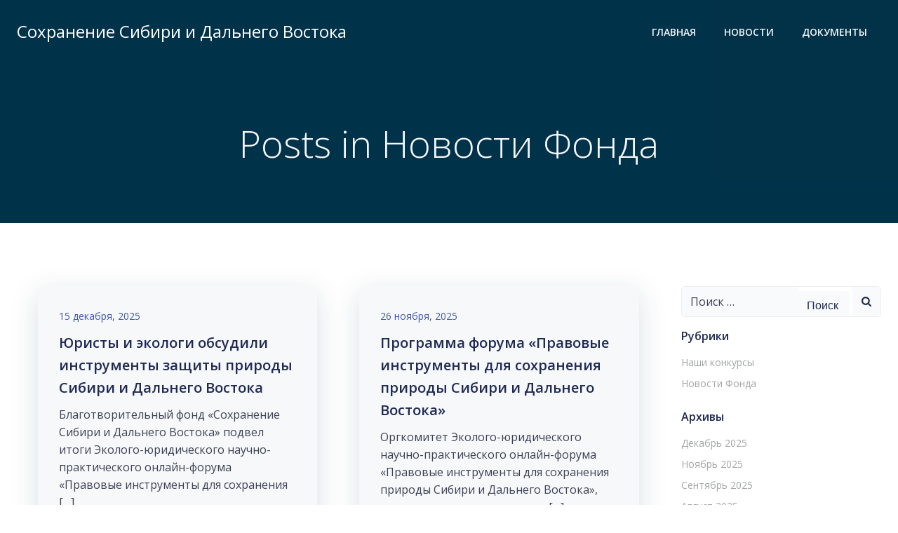

--- FILE ---
content_type: text/html; charset=utf-8
request_url: https://www.google.com/recaptcha/api2/anchor?ar=1&k=6LdqsnUaAAAAALHXtb5JzbzPffkTlYWMQANLnNOK&co=aHR0cHM6Ly9zYXZlc2FmZS5vcmc6NDQz&hl=en&v=PoyoqOPhxBO7pBk68S4YbpHZ&size=invisible&anchor-ms=20000&execute-ms=30000&cb=g9k6ckiph99h
body_size: 48868
content:
<!DOCTYPE HTML><html dir="ltr" lang="en"><head><meta http-equiv="Content-Type" content="text/html; charset=UTF-8">
<meta http-equiv="X-UA-Compatible" content="IE=edge">
<title>reCAPTCHA</title>
<style type="text/css">
/* cyrillic-ext */
@font-face {
  font-family: 'Roboto';
  font-style: normal;
  font-weight: 400;
  font-stretch: 100%;
  src: url(//fonts.gstatic.com/s/roboto/v48/KFO7CnqEu92Fr1ME7kSn66aGLdTylUAMa3GUBHMdazTgWw.woff2) format('woff2');
  unicode-range: U+0460-052F, U+1C80-1C8A, U+20B4, U+2DE0-2DFF, U+A640-A69F, U+FE2E-FE2F;
}
/* cyrillic */
@font-face {
  font-family: 'Roboto';
  font-style: normal;
  font-weight: 400;
  font-stretch: 100%;
  src: url(//fonts.gstatic.com/s/roboto/v48/KFO7CnqEu92Fr1ME7kSn66aGLdTylUAMa3iUBHMdazTgWw.woff2) format('woff2');
  unicode-range: U+0301, U+0400-045F, U+0490-0491, U+04B0-04B1, U+2116;
}
/* greek-ext */
@font-face {
  font-family: 'Roboto';
  font-style: normal;
  font-weight: 400;
  font-stretch: 100%;
  src: url(//fonts.gstatic.com/s/roboto/v48/KFO7CnqEu92Fr1ME7kSn66aGLdTylUAMa3CUBHMdazTgWw.woff2) format('woff2');
  unicode-range: U+1F00-1FFF;
}
/* greek */
@font-face {
  font-family: 'Roboto';
  font-style: normal;
  font-weight: 400;
  font-stretch: 100%;
  src: url(//fonts.gstatic.com/s/roboto/v48/KFO7CnqEu92Fr1ME7kSn66aGLdTylUAMa3-UBHMdazTgWw.woff2) format('woff2');
  unicode-range: U+0370-0377, U+037A-037F, U+0384-038A, U+038C, U+038E-03A1, U+03A3-03FF;
}
/* math */
@font-face {
  font-family: 'Roboto';
  font-style: normal;
  font-weight: 400;
  font-stretch: 100%;
  src: url(//fonts.gstatic.com/s/roboto/v48/KFO7CnqEu92Fr1ME7kSn66aGLdTylUAMawCUBHMdazTgWw.woff2) format('woff2');
  unicode-range: U+0302-0303, U+0305, U+0307-0308, U+0310, U+0312, U+0315, U+031A, U+0326-0327, U+032C, U+032F-0330, U+0332-0333, U+0338, U+033A, U+0346, U+034D, U+0391-03A1, U+03A3-03A9, U+03B1-03C9, U+03D1, U+03D5-03D6, U+03F0-03F1, U+03F4-03F5, U+2016-2017, U+2034-2038, U+203C, U+2040, U+2043, U+2047, U+2050, U+2057, U+205F, U+2070-2071, U+2074-208E, U+2090-209C, U+20D0-20DC, U+20E1, U+20E5-20EF, U+2100-2112, U+2114-2115, U+2117-2121, U+2123-214F, U+2190, U+2192, U+2194-21AE, U+21B0-21E5, U+21F1-21F2, U+21F4-2211, U+2213-2214, U+2216-22FF, U+2308-230B, U+2310, U+2319, U+231C-2321, U+2336-237A, U+237C, U+2395, U+239B-23B7, U+23D0, U+23DC-23E1, U+2474-2475, U+25AF, U+25B3, U+25B7, U+25BD, U+25C1, U+25CA, U+25CC, U+25FB, U+266D-266F, U+27C0-27FF, U+2900-2AFF, U+2B0E-2B11, U+2B30-2B4C, U+2BFE, U+3030, U+FF5B, U+FF5D, U+1D400-1D7FF, U+1EE00-1EEFF;
}
/* symbols */
@font-face {
  font-family: 'Roboto';
  font-style: normal;
  font-weight: 400;
  font-stretch: 100%;
  src: url(//fonts.gstatic.com/s/roboto/v48/KFO7CnqEu92Fr1ME7kSn66aGLdTylUAMaxKUBHMdazTgWw.woff2) format('woff2');
  unicode-range: U+0001-000C, U+000E-001F, U+007F-009F, U+20DD-20E0, U+20E2-20E4, U+2150-218F, U+2190, U+2192, U+2194-2199, U+21AF, U+21E6-21F0, U+21F3, U+2218-2219, U+2299, U+22C4-22C6, U+2300-243F, U+2440-244A, U+2460-24FF, U+25A0-27BF, U+2800-28FF, U+2921-2922, U+2981, U+29BF, U+29EB, U+2B00-2BFF, U+4DC0-4DFF, U+FFF9-FFFB, U+10140-1018E, U+10190-1019C, U+101A0, U+101D0-101FD, U+102E0-102FB, U+10E60-10E7E, U+1D2C0-1D2D3, U+1D2E0-1D37F, U+1F000-1F0FF, U+1F100-1F1AD, U+1F1E6-1F1FF, U+1F30D-1F30F, U+1F315, U+1F31C, U+1F31E, U+1F320-1F32C, U+1F336, U+1F378, U+1F37D, U+1F382, U+1F393-1F39F, U+1F3A7-1F3A8, U+1F3AC-1F3AF, U+1F3C2, U+1F3C4-1F3C6, U+1F3CA-1F3CE, U+1F3D4-1F3E0, U+1F3ED, U+1F3F1-1F3F3, U+1F3F5-1F3F7, U+1F408, U+1F415, U+1F41F, U+1F426, U+1F43F, U+1F441-1F442, U+1F444, U+1F446-1F449, U+1F44C-1F44E, U+1F453, U+1F46A, U+1F47D, U+1F4A3, U+1F4B0, U+1F4B3, U+1F4B9, U+1F4BB, U+1F4BF, U+1F4C8-1F4CB, U+1F4D6, U+1F4DA, U+1F4DF, U+1F4E3-1F4E6, U+1F4EA-1F4ED, U+1F4F7, U+1F4F9-1F4FB, U+1F4FD-1F4FE, U+1F503, U+1F507-1F50B, U+1F50D, U+1F512-1F513, U+1F53E-1F54A, U+1F54F-1F5FA, U+1F610, U+1F650-1F67F, U+1F687, U+1F68D, U+1F691, U+1F694, U+1F698, U+1F6AD, U+1F6B2, U+1F6B9-1F6BA, U+1F6BC, U+1F6C6-1F6CF, U+1F6D3-1F6D7, U+1F6E0-1F6EA, U+1F6F0-1F6F3, U+1F6F7-1F6FC, U+1F700-1F7FF, U+1F800-1F80B, U+1F810-1F847, U+1F850-1F859, U+1F860-1F887, U+1F890-1F8AD, U+1F8B0-1F8BB, U+1F8C0-1F8C1, U+1F900-1F90B, U+1F93B, U+1F946, U+1F984, U+1F996, U+1F9E9, U+1FA00-1FA6F, U+1FA70-1FA7C, U+1FA80-1FA89, U+1FA8F-1FAC6, U+1FACE-1FADC, U+1FADF-1FAE9, U+1FAF0-1FAF8, U+1FB00-1FBFF;
}
/* vietnamese */
@font-face {
  font-family: 'Roboto';
  font-style: normal;
  font-weight: 400;
  font-stretch: 100%;
  src: url(//fonts.gstatic.com/s/roboto/v48/KFO7CnqEu92Fr1ME7kSn66aGLdTylUAMa3OUBHMdazTgWw.woff2) format('woff2');
  unicode-range: U+0102-0103, U+0110-0111, U+0128-0129, U+0168-0169, U+01A0-01A1, U+01AF-01B0, U+0300-0301, U+0303-0304, U+0308-0309, U+0323, U+0329, U+1EA0-1EF9, U+20AB;
}
/* latin-ext */
@font-face {
  font-family: 'Roboto';
  font-style: normal;
  font-weight: 400;
  font-stretch: 100%;
  src: url(//fonts.gstatic.com/s/roboto/v48/KFO7CnqEu92Fr1ME7kSn66aGLdTylUAMa3KUBHMdazTgWw.woff2) format('woff2');
  unicode-range: U+0100-02BA, U+02BD-02C5, U+02C7-02CC, U+02CE-02D7, U+02DD-02FF, U+0304, U+0308, U+0329, U+1D00-1DBF, U+1E00-1E9F, U+1EF2-1EFF, U+2020, U+20A0-20AB, U+20AD-20C0, U+2113, U+2C60-2C7F, U+A720-A7FF;
}
/* latin */
@font-face {
  font-family: 'Roboto';
  font-style: normal;
  font-weight: 400;
  font-stretch: 100%;
  src: url(//fonts.gstatic.com/s/roboto/v48/KFO7CnqEu92Fr1ME7kSn66aGLdTylUAMa3yUBHMdazQ.woff2) format('woff2');
  unicode-range: U+0000-00FF, U+0131, U+0152-0153, U+02BB-02BC, U+02C6, U+02DA, U+02DC, U+0304, U+0308, U+0329, U+2000-206F, U+20AC, U+2122, U+2191, U+2193, U+2212, U+2215, U+FEFF, U+FFFD;
}
/* cyrillic-ext */
@font-face {
  font-family: 'Roboto';
  font-style: normal;
  font-weight: 500;
  font-stretch: 100%;
  src: url(//fonts.gstatic.com/s/roboto/v48/KFO7CnqEu92Fr1ME7kSn66aGLdTylUAMa3GUBHMdazTgWw.woff2) format('woff2');
  unicode-range: U+0460-052F, U+1C80-1C8A, U+20B4, U+2DE0-2DFF, U+A640-A69F, U+FE2E-FE2F;
}
/* cyrillic */
@font-face {
  font-family: 'Roboto';
  font-style: normal;
  font-weight: 500;
  font-stretch: 100%;
  src: url(//fonts.gstatic.com/s/roboto/v48/KFO7CnqEu92Fr1ME7kSn66aGLdTylUAMa3iUBHMdazTgWw.woff2) format('woff2');
  unicode-range: U+0301, U+0400-045F, U+0490-0491, U+04B0-04B1, U+2116;
}
/* greek-ext */
@font-face {
  font-family: 'Roboto';
  font-style: normal;
  font-weight: 500;
  font-stretch: 100%;
  src: url(//fonts.gstatic.com/s/roboto/v48/KFO7CnqEu92Fr1ME7kSn66aGLdTylUAMa3CUBHMdazTgWw.woff2) format('woff2');
  unicode-range: U+1F00-1FFF;
}
/* greek */
@font-face {
  font-family: 'Roboto';
  font-style: normal;
  font-weight: 500;
  font-stretch: 100%;
  src: url(//fonts.gstatic.com/s/roboto/v48/KFO7CnqEu92Fr1ME7kSn66aGLdTylUAMa3-UBHMdazTgWw.woff2) format('woff2');
  unicode-range: U+0370-0377, U+037A-037F, U+0384-038A, U+038C, U+038E-03A1, U+03A3-03FF;
}
/* math */
@font-face {
  font-family: 'Roboto';
  font-style: normal;
  font-weight: 500;
  font-stretch: 100%;
  src: url(//fonts.gstatic.com/s/roboto/v48/KFO7CnqEu92Fr1ME7kSn66aGLdTylUAMawCUBHMdazTgWw.woff2) format('woff2');
  unicode-range: U+0302-0303, U+0305, U+0307-0308, U+0310, U+0312, U+0315, U+031A, U+0326-0327, U+032C, U+032F-0330, U+0332-0333, U+0338, U+033A, U+0346, U+034D, U+0391-03A1, U+03A3-03A9, U+03B1-03C9, U+03D1, U+03D5-03D6, U+03F0-03F1, U+03F4-03F5, U+2016-2017, U+2034-2038, U+203C, U+2040, U+2043, U+2047, U+2050, U+2057, U+205F, U+2070-2071, U+2074-208E, U+2090-209C, U+20D0-20DC, U+20E1, U+20E5-20EF, U+2100-2112, U+2114-2115, U+2117-2121, U+2123-214F, U+2190, U+2192, U+2194-21AE, U+21B0-21E5, U+21F1-21F2, U+21F4-2211, U+2213-2214, U+2216-22FF, U+2308-230B, U+2310, U+2319, U+231C-2321, U+2336-237A, U+237C, U+2395, U+239B-23B7, U+23D0, U+23DC-23E1, U+2474-2475, U+25AF, U+25B3, U+25B7, U+25BD, U+25C1, U+25CA, U+25CC, U+25FB, U+266D-266F, U+27C0-27FF, U+2900-2AFF, U+2B0E-2B11, U+2B30-2B4C, U+2BFE, U+3030, U+FF5B, U+FF5D, U+1D400-1D7FF, U+1EE00-1EEFF;
}
/* symbols */
@font-face {
  font-family: 'Roboto';
  font-style: normal;
  font-weight: 500;
  font-stretch: 100%;
  src: url(//fonts.gstatic.com/s/roboto/v48/KFO7CnqEu92Fr1ME7kSn66aGLdTylUAMaxKUBHMdazTgWw.woff2) format('woff2');
  unicode-range: U+0001-000C, U+000E-001F, U+007F-009F, U+20DD-20E0, U+20E2-20E4, U+2150-218F, U+2190, U+2192, U+2194-2199, U+21AF, U+21E6-21F0, U+21F3, U+2218-2219, U+2299, U+22C4-22C6, U+2300-243F, U+2440-244A, U+2460-24FF, U+25A0-27BF, U+2800-28FF, U+2921-2922, U+2981, U+29BF, U+29EB, U+2B00-2BFF, U+4DC0-4DFF, U+FFF9-FFFB, U+10140-1018E, U+10190-1019C, U+101A0, U+101D0-101FD, U+102E0-102FB, U+10E60-10E7E, U+1D2C0-1D2D3, U+1D2E0-1D37F, U+1F000-1F0FF, U+1F100-1F1AD, U+1F1E6-1F1FF, U+1F30D-1F30F, U+1F315, U+1F31C, U+1F31E, U+1F320-1F32C, U+1F336, U+1F378, U+1F37D, U+1F382, U+1F393-1F39F, U+1F3A7-1F3A8, U+1F3AC-1F3AF, U+1F3C2, U+1F3C4-1F3C6, U+1F3CA-1F3CE, U+1F3D4-1F3E0, U+1F3ED, U+1F3F1-1F3F3, U+1F3F5-1F3F7, U+1F408, U+1F415, U+1F41F, U+1F426, U+1F43F, U+1F441-1F442, U+1F444, U+1F446-1F449, U+1F44C-1F44E, U+1F453, U+1F46A, U+1F47D, U+1F4A3, U+1F4B0, U+1F4B3, U+1F4B9, U+1F4BB, U+1F4BF, U+1F4C8-1F4CB, U+1F4D6, U+1F4DA, U+1F4DF, U+1F4E3-1F4E6, U+1F4EA-1F4ED, U+1F4F7, U+1F4F9-1F4FB, U+1F4FD-1F4FE, U+1F503, U+1F507-1F50B, U+1F50D, U+1F512-1F513, U+1F53E-1F54A, U+1F54F-1F5FA, U+1F610, U+1F650-1F67F, U+1F687, U+1F68D, U+1F691, U+1F694, U+1F698, U+1F6AD, U+1F6B2, U+1F6B9-1F6BA, U+1F6BC, U+1F6C6-1F6CF, U+1F6D3-1F6D7, U+1F6E0-1F6EA, U+1F6F0-1F6F3, U+1F6F7-1F6FC, U+1F700-1F7FF, U+1F800-1F80B, U+1F810-1F847, U+1F850-1F859, U+1F860-1F887, U+1F890-1F8AD, U+1F8B0-1F8BB, U+1F8C0-1F8C1, U+1F900-1F90B, U+1F93B, U+1F946, U+1F984, U+1F996, U+1F9E9, U+1FA00-1FA6F, U+1FA70-1FA7C, U+1FA80-1FA89, U+1FA8F-1FAC6, U+1FACE-1FADC, U+1FADF-1FAE9, U+1FAF0-1FAF8, U+1FB00-1FBFF;
}
/* vietnamese */
@font-face {
  font-family: 'Roboto';
  font-style: normal;
  font-weight: 500;
  font-stretch: 100%;
  src: url(//fonts.gstatic.com/s/roboto/v48/KFO7CnqEu92Fr1ME7kSn66aGLdTylUAMa3OUBHMdazTgWw.woff2) format('woff2');
  unicode-range: U+0102-0103, U+0110-0111, U+0128-0129, U+0168-0169, U+01A0-01A1, U+01AF-01B0, U+0300-0301, U+0303-0304, U+0308-0309, U+0323, U+0329, U+1EA0-1EF9, U+20AB;
}
/* latin-ext */
@font-face {
  font-family: 'Roboto';
  font-style: normal;
  font-weight: 500;
  font-stretch: 100%;
  src: url(//fonts.gstatic.com/s/roboto/v48/KFO7CnqEu92Fr1ME7kSn66aGLdTylUAMa3KUBHMdazTgWw.woff2) format('woff2');
  unicode-range: U+0100-02BA, U+02BD-02C5, U+02C7-02CC, U+02CE-02D7, U+02DD-02FF, U+0304, U+0308, U+0329, U+1D00-1DBF, U+1E00-1E9F, U+1EF2-1EFF, U+2020, U+20A0-20AB, U+20AD-20C0, U+2113, U+2C60-2C7F, U+A720-A7FF;
}
/* latin */
@font-face {
  font-family: 'Roboto';
  font-style: normal;
  font-weight: 500;
  font-stretch: 100%;
  src: url(//fonts.gstatic.com/s/roboto/v48/KFO7CnqEu92Fr1ME7kSn66aGLdTylUAMa3yUBHMdazQ.woff2) format('woff2');
  unicode-range: U+0000-00FF, U+0131, U+0152-0153, U+02BB-02BC, U+02C6, U+02DA, U+02DC, U+0304, U+0308, U+0329, U+2000-206F, U+20AC, U+2122, U+2191, U+2193, U+2212, U+2215, U+FEFF, U+FFFD;
}
/* cyrillic-ext */
@font-face {
  font-family: 'Roboto';
  font-style: normal;
  font-weight: 900;
  font-stretch: 100%;
  src: url(//fonts.gstatic.com/s/roboto/v48/KFO7CnqEu92Fr1ME7kSn66aGLdTylUAMa3GUBHMdazTgWw.woff2) format('woff2');
  unicode-range: U+0460-052F, U+1C80-1C8A, U+20B4, U+2DE0-2DFF, U+A640-A69F, U+FE2E-FE2F;
}
/* cyrillic */
@font-face {
  font-family: 'Roboto';
  font-style: normal;
  font-weight: 900;
  font-stretch: 100%;
  src: url(//fonts.gstatic.com/s/roboto/v48/KFO7CnqEu92Fr1ME7kSn66aGLdTylUAMa3iUBHMdazTgWw.woff2) format('woff2');
  unicode-range: U+0301, U+0400-045F, U+0490-0491, U+04B0-04B1, U+2116;
}
/* greek-ext */
@font-face {
  font-family: 'Roboto';
  font-style: normal;
  font-weight: 900;
  font-stretch: 100%;
  src: url(//fonts.gstatic.com/s/roboto/v48/KFO7CnqEu92Fr1ME7kSn66aGLdTylUAMa3CUBHMdazTgWw.woff2) format('woff2');
  unicode-range: U+1F00-1FFF;
}
/* greek */
@font-face {
  font-family: 'Roboto';
  font-style: normal;
  font-weight: 900;
  font-stretch: 100%;
  src: url(//fonts.gstatic.com/s/roboto/v48/KFO7CnqEu92Fr1ME7kSn66aGLdTylUAMa3-UBHMdazTgWw.woff2) format('woff2');
  unicode-range: U+0370-0377, U+037A-037F, U+0384-038A, U+038C, U+038E-03A1, U+03A3-03FF;
}
/* math */
@font-face {
  font-family: 'Roboto';
  font-style: normal;
  font-weight: 900;
  font-stretch: 100%;
  src: url(//fonts.gstatic.com/s/roboto/v48/KFO7CnqEu92Fr1ME7kSn66aGLdTylUAMawCUBHMdazTgWw.woff2) format('woff2');
  unicode-range: U+0302-0303, U+0305, U+0307-0308, U+0310, U+0312, U+0315, U+031A, U+0326-0327, U+032C, U+032F-0330, U+0332-0333, U+0338, U+033A, U+0346, U+034D, U+0391-03A1, U+03A3-03A9, U+03B1-03C9, U+03D1, U+03D5-03D6, U+03F0-03F1, U+03F4-03F5, U+2016-2017, U+2034-2038, U+203C, U+2040, U+2043, U+2047, U+2050, U+2057, U+205F, U+2070-2071, U+2074-208E, U+2090-209C, U+20D0-20DC, U+20E1, U+20E5-20EF, U+2100-2112, U+2114-2115, U+2117-2121, U+2123-214F, U+2190, U+2192, U+2194-21AE, U+21B0-21E5, U+21F1-21F2, U+21F4-2211, U+2213-2214, U+2216-22FF, U+2308-230B, U+2310, U+2319, U+231C-2321, U+2336-237A, U+237C, U+2395, U+239B-23B7, U+23D0, U+23DC-23E1, U+2474-2475, U+25AF, U+25B3, U+25B7, U+25BD, U+25C1, U+25CA, U+25CC, U+25FB, U+266D-266F, U+27C0-27FF, U+2900-2AFF, U+2B0E-2B11, U+2B30-2B4C, U+2BFE, U+3030, U+FF5B, U+FF5D, U+1D400-1D7FF, U+1EE00-1EEFF;
}
/* symbols */
@font-face {
  font-family: 'Roboto';
  font-style: normal;
  font-weight: 900;
  font-stretch: 100%;
  src: url(//fonts.gstatic.com/s/roboto/v48/KFO7CnqEu92Fr1ME7kSn66aGLdTylUAMaxKUBHMdazTgWw.woff2) format('woff2');
  unicode-range: U+0001-000C, U+000E-001F, U+007F-009F, U+20DD-20E0, U+20E2-20E4, U+2150-218F, U+2190, U+2192, U+2194-2199, U+21AF, U+21E6-21F0, U+21F3, U+2218-2219, U+2299, U+22C4-22C6, U+2300-243F, U+2440-244A, U+2460-24FF, U+25A0-27BF, U+2800-28FF, U+2921-2922, U+2981, U+29BF, U+29EB, U+2B00-2BFF, U+4DC0-4DFF, U+FFF9-FFFB, U+10140-1018E, U+10190-1019C, U+101A0, U+101D0-101FD, U+102E0-102FB, U+10E60-10E7E, U+1D2C0-1D2D3, U+1D2E0-1D37F, U+1F000-1F0FF, U+1F100-1F1AD, U+1F1E6-1F1FF, U+1F30D-1F30F, U+1F315, U+1F31C, U+1F31E, U+1F320-1F32C, U+1F336, U+1F378, U+1F37D, U+1F382, U+1F393-1F39F, U+1F3A7-1F3A8, U+1F3AC-1F3AF, U+1F3C2, U+1F3C4-1F3C6, U+1F3CA-1F3CE, U+1F3D4-1F3E0, U+1F3ED, U+1F3F1-1F3F3, U+1F3F5-1F3F7, U+1F408, U+1F415, U+1F41F, U+1F426, U+1F43F, U+1F441-1F442, U+1F444, U+1F446-1F449, U+1F44C-1F44E, U+1F453, U+1F46A, U+1F47D, U+1F4A3, U+1F4B0, U+1F4B3, U+1F4B9, U+1F4BB, U+1F4BF, U+1F4C8-1F4CB, U+1F4D6, U+1F4DA, U+1F4DF, U+1F4E3-1F4E6, U+1F4EA-1F4ED, U+1F4F7, U+1F4F9-1F4FB, U+1F4FD-1F4FE, U+1F503, U+1F507-1F50B, U+1F50D, U+1F512-1F513, U+1F53E-1F54A, U+1F54F-1F5FA, U+1F610, U+1F650-1F67F, U+1F687, U+1F68D, U+1F691, U+1F694, U+1F698, U+1F6AD, U+1F6B2, U+1F6B9-1F6BA, U+1F6BC, U+1F6C6-1F6CF, U+1F6D3-1F6D7, U+1F6E0-1F6EA, U+1F6F0-1F6F3, U+1F6F7-1F6FC, U+1F700-1F7FF, U+1F800-1F80B, U+1F810-1F847, U+1F850-1F859, U+1F860-1F887, U+1F890-1F8AD, U+1F8B0-1F8BB, U+1F8C0-1F8C1, U+1F900-1F90B, U+1F93B, U+1F946, U+1F984, U+1F996, U+1F9E9, U+1FA00-1FA6F, U+1FA70-1FA7C, U+1FA80-1FA89, U+1FA8F-1FAC6, U+1FACE-1FADC, U+1FADF-1FAE9, U+1FAF0-1FAF8, U+1FB00-1FBFF;
}
/* vietnamese */
@font-face {
  font-family: 'Roboto';
  font-style: normal;
  font-weight: 900;
  font-stretch: 100%;
  src: url(//fonts.gstatic.com/s/roboto/v48/KFO7CnqEu92Fr1ME7kSn66aGLdTylUAMa3OUBHMdazTgWw.woff2) format('woff2');
  unicode-range: U+0102-0103, U+0110-0111, U+0128-0129, U+0168-0169, U+01A0-01A1, U+01AF-01B0, U+0300-0301, U+0303-0304, U+0308-0309, U+0323, U+0329, U+1EA0-1EF9, U+20AB;
}
/* latin-ext */
@font-face {
  font-family: 'Roboto';
  font-style: normal;
  font-weight: 900;
  font-stretch: 100%;
  src: url(//fonts.gstatic.com/s/roboto/v48/KFO7CnqEu92Fr1ME7kSn66aGLdTylUAMa3KUBHMdazTgWw.woff2) format('woff2');
  unicode-range: U+0100-02BA, U+02BD-02C5, U+02C7-02CC, U+02CE-02D7, U+02DD-02FF, U+0304, U+0308, U+0329, U+1D00-1DBF, U+1E00-1E9F, U+1EF2-1EFF, U+2020, U+20A0-20AB, U+20AD-20C0, U+2113, U+2C60-2C7F, U+A720-A7FF;
}
/* latin */
@font-face {
  font-family: 'Roboto';
  font-style: normal;
  font-weight: 900;
  font-stretch: 100%;
  src: url(//fonts.gstatic.com/s/roboto/v48/KFO7CnqEu92Fr1ME7kSn66aGLdTylUAMa3yUBHMdazQ.woff2) format('woff2');
  unicode-range: U+0000-00FF, U+0131, U+0152-0153, U+02BB-02BC, U+02C6, U+02DA, U+02DC, U+0304, U+0308, U+0329, U+2000-206F, U+20AC, U+2122, U+2191, U+2193, U+2212, U+2215, U+FEFF, U+FFFD;
}

</style>
<link rel="stylesheet" type="text/css" href="https://www.gstatic.com/recaptcha/releases/PoyoqOPhxBO7pBk68S4YbpHZ/styles__ltr.css">
<script nonce="HpRAeM_taGtVpW46aAJASA" type="text/javascript">window['__recaptcha_api'] = 'https://www.google.com/recaptcha/api2/';</script>
<script type="text/javascript" src="https://www.gstatic.com/recaptcha/releases/PoyoqOPhxBO7pBk68S4YbpHZ/recaptcha__en.js" nonce="HpRAeM_taGtVpW46aAJASA">
      
    </script></head>
<body><div id="rc-anchor-alert" class="rc-anchor-alert"></div>
<input type="hidden" id="recaptcha-token" value="[base64]">
<script type="text/javascript" nonce="HpRAeM_taGtVpW46aAJASA">
      recaptcha.anchor.Main.init("[\x22ainput\x22,[\x22bgdata\x22,\x22\x22,\[base64]/[base64]/[base64]/[base64]/[base64]/[base64]/KGcoTywyNTMsTy5PKSxVRyhPLEMpKTpnKE8sMjUzLEMpLE8pKSxsKSksTykpfSxieT1mdW5jdGlvbihDLE8sdSxsKXtmb3IobD0odT1SKEMpLDApO08+MDtPLS0pbD1sPDw4fFooQyk7ZyhDLHUsbCl9LFVHPWZ1bmN0aW9uKEMsTyl7Qy5pLmxlbmd0aD4xMDQ/[base64]/[base64]/[base64]/[base64]/[base64]/[base64]/[base64]\\u003d\x22,\[base64]\\u003d\\u003d\x22,\x22R3/[base64]/Csm7Cm0ldwoE/bWgOaMKOwrrDp0DDsjIHw6zCgFnDtsOcZcKHwqN6woHDucKRwooTwrrCmsKMw4JAw5hLwrLDiMOQw6XCpyLDlzHCv8OmfRjCuMKdBMOSwoXColjDhMKsw5JdfsKiw7EZMMOXa8KrwoUGM8KAw5LDv8OuVDzCnG/DsWIiwrUAZlV+JSnDjWPCs8OHBT9Bw7wowo17w77Dn8Kkw5kIBsKYw7pTwoAHwrnCsBHDu33CusK2w6XDv13CkMOawp7CgRfChsOjdMKCLw7CkQ7CkVfDpsOmNFR4wr/DqcO6w5N4SAN7wo3Dq3fDuMKtZTTCgcOyw7DCtsKnwp/CnsKrwo8GwrvCrGXCsj3CrWLDs8K+OCzDnMK9CsOSZMOgG3BBw4LCnXvDpBMBw7PCjMOmwpVcCcK8LyRbHMK8w7wKwqfClsOxJsKXcSxBwr/Du13DsEo4FAPDjMOIwqlbw4BcwpfCgmnCucOXccOSwq4DHMOnDMKhw4TDpWE1AMODQ0nCnhHDpT4eXMOiw4vDsn8iesKewr9AFcOcXBjChcKQIsKnbcOOCyjCgsODC8OsFkcQaFTDjMKML8KTwrlpA1VSw5UNfsKNw7/DpcOjHMKdwqZ9U0/DonLCo0tdG8KeMcOdw7TDrjvDpsK1K8OACEbCvcODCXA+eDDCiQXCisOgw6bDgzbDl0hbw4x6QAg9Am1oacK7wpDDgA/CggLDtMOGw6cTwpBvwp4MX8K7YcOKw59/DRopfF7DhlQFbsOewoxDwr/Cj8O3SsKdwqXCicORwoPCocO1PsKJwqFQTMOJwovCnsOwwrDDhcOdw6s2OMKQbsOEw7HDscKPw5liwrjDgMO7fi48Ez9Iw7Z/fUYNw7gmw6cUS03CnMKzw7Jhwp9BShrCtsOAQwLCkwIKwpTClMK7fSXDszoAwpDDkcK5w4zDscK2wo8CwrZTBkQtOcOmw7vDhi7Cj2N/ZzPDqsOIfsOCwr7DrsK+w7TCqMKnw7LCiQBowqtGD8KHSsOEw5fCoVoFwq8ETMK0J8O4w5HDmMOawqNnJ8KHwqoVPcKuTyNEw4DCk8OJwpHDmjQ5V1tIZ8K2wozDgRJCw7MiacO2wqtfQsKxw7nDhnZWwoklwrxjwo4dwoHCtE/CqcKAHgvCmFHDq8ORHm7CvMK+XTfCusOiQWoWw5/[base64]/w5wDw4YHw7/CpGTDvg5fPMKRwpnCjcKABAV8asKxwrpPwrbCvlrCl8KReHFDw78Uwo9OdcORUggaSsOlU8OCwqXClAVZwptEwo/[base64]/DkEwOScK1ZcO2wqMawqnCr8OKTT4hwrPDp8OtwrA2WyTCisKmw61Nw5fCoMKJKsOTSgdVwr/DpsOkw65/wp7CslTDhyFTdMKzw7cOH2YsRMKMXcKNwqjDlcKcw6XDhcKzw7Zyw4HCpcOkR8OcDsODXA/CpMOzw75NwrsNwolHTR/CtRLCoT5QEcKbF3rDoMKFLsOdbirCnsOlMsO7Xh7DjsKzYA3Dqj3CrcO7NsKJYTfDmcKYYTMTcWsgV8OJOC41w6dRXcK4w6FAwo7Ck38PwqjCmcKPw4HCt8K3FcKbbX49OidxdCDDoMOmOEN0LcKZbFbCjMKBw6TDtEgtw77Cm8OWYTImwpACLMKeXcKrWj/Ct8Kqwrs/OmXDnMOFFcKVw5F5wrfDmw7CtzPDqQF3w5UGwqXDssOcwqMRalXDjcObwq/[base64]/Di8K9KsKkFsKeTMKvWMKXMVN7w7Qvd0IDwoLCiMOyARDDhcKfJcOvwqIDwr0Ce8OZwprDs8KRHcOlIALDqcKTLi9DZVzCiW4+w4sIwrfCucKUSMKTSsKewrduwpA+KHBUMibDr8OHwpvDhMKeb2ttMcO9AwgCw6N0N0hTMsOhecOjHSfCkzjCpw9owp/CqUPDsy7Cizhow7tbRyM4JMKbasKAHh9gOhhzEsOBwrTDvwjDosOiw6bDrlrCpcKewpY0LFjCrMKWG8KDSkRJw4hiwoPCksKswp7CjMKbw5lrfsOtw5FYJsOIEVJBaEbClFnCoRLDksKvwo/CgMKUwonCgSFBKcOyXSzDqMKowqAqCGvDhUPDnFPDo8OLwpPDqcO1w7hwNVXCghDCpEc4D8KLwq/[base64]/DiklSwp55dsOnw47CkMOFFUFiw4x/HRbDvQzDn8K0woU5w6JdwojDlgHDgsKTwpPDvcOTIkc/[base64]/DvkcqF8OJw4LCssKkdcKkw4jDi8KKQShde8KFQ8O5w7LCjn/DscK0V0nCnMOgbQ3CmMOHDhIfwpxZwos/woTCjnvDp8O6wpUQYsOWP8O/G8K9YcKibsO0ZcKlCcKUwrYWwoZgw4UVwoNYXsKwf0PCkMKqaywwHR4vXcOgYsK1Q8O1wpFTS3PCu3LClGTDmcOgw4B9QA/DkMKIwoHCocOWwrPClMOIw7VVRcKGezIvwovCssKoHVbCuxt6NsKuN1DDq8KiwqVkC8KGwoZpw4PDg8ObPD4Iw6zCv8KMEUI6w7TDixvDikrDisOwC8OsNjoTw4TDvAHDriHCtWxgw7BVF8OYwq/ChxJBwrdGwqkoWMKpw4AsERTDqhTDvcKDwrpaB8K4w49Dw4tmwopjw69Pwo43w4fDjcONC0bCpk16w7gGwqDDoEfDlX9/w793woF1w6g2wovDoSQ4aMKaWcOXw4HCqsOqw41BwqnDoMOTwqHDlVUDwockw4TDhwDCoizDvxzDuSXCi8ORw7bDmcOwdEVAwq0DwonDmAjCosO9wr3DnjkLI1LDvsOMGy8hOMOfVToKw5vDvRHCgsOaDWnDucK/IMObw4/DicO4w6vDuMKvwq7CoWZqwp0NGcKKw6cdwoxbwozCigfDlsOtKiDCs8OUL3HDhcOoSnxmFcOFSMKuwonCvMOAw53DoGoKAnvDqcKawp1qw4vDll3Cm8KVw6zDusOrw7M1w7rDu8OOezvCkyRhFxfDiAd3w7ZFFH3DuTvCo8KDeRXDvMKcwoY/AD9VJ8OPMMKbw7HDkcKXwovClkAbRQjCpsKjPsKNwokEVl7CocOHwrPDg0cheifDosOJBcKcwpPCkXNxwrVFwqLCm8OKcMOuw6fChlrCmxk7w7bDijRjwpnDh8Kbw6XCksOwYsO0wpvCmGTCvErCjUlKw4LDjFrCm8KVTXxfHcONw7zDnX8+AQ/ChsOrTcKJw7zDqXHDoMK2LcKBUT8XR8OvCsOcehVvRsO8AsONwq/CisKawpXDuzNHw6FCw5fDhMOSAMK/csKeO8OsMsOIW8Osw5/Dk23DlW3DgCFCH8ORwp/Cv8Ogw7nCuMOhQcKew4DDsX0TEBjCoD3DvQNBLsK2w7jDknfDsDwuTMOwwr5iwrhIeSnCtWY1ZsK2wrjCrcOzw69EUcKfJ8Kqw5wgwpotwoHDncKZwrUlTFPCtcK6wp1TwptDGMOxJsKkw5DDo1ImbMOON8Krw7HDhcOXQStow6vDpTjDqTfCsQV/MmEJPDXDi8O8OCAtwoPDs2bCu23Dq8KIw5/Ch8O3LinCoVbDhj1QEW7CrwDDhwHChMOLTxrDtMKrw77Di217w5QDw5TCpzzCoMKmRsODw73DusOZwoPCtSpbw73DgC0rw5rCtMOwwo3CmFlWw6HDti/DucKLKsKCwr3Cs1UVwopQVEnCm8KIwo8CwplcBG10w5DCj2BjwoNpwrvDiAsrJRFiw6QHwq7Ck3oewqlWw7LDq0jDsMO2L8Oew7PDvMKPRsO2w48TYcKRwqMOwoQ/w6HDssOrGHcmwpHCoMOdwo03w6PCuS3Dv8K6FmbDrBtzw6zCgsKYwqlgw6xKfcOBWBNtDHtBPcKNMsKiwptYeTfCksO/[base64]/CtFrChzwlXcO+D8KEw4TDo2XDv8OEw5vCvMOUw5hULGDDhcOkMm55TMKxw6lOw7Aswr7DpAtewqt5worCmzJuc3QQHXjDmsOUeMO/WAAQw6NOUsOPwoQGdcKtwqQZw5LDkmUoX8KFCFhlPcOkQEfCkGzCt8OlaQDDqDU4wr12WjwTw6vDqA7CuBZPTH0Gw6nCiGpjwrB/wqpaw7VkfsKOw6LDtybDi8OTw53DnMOUw5BRfMOSwrY0w401wo8ZdcOrIMOxw4fDvMKzw7LDtnHCoMO/w63DoMKbw6d6VjkKwrnCo1vDhcOFXlV6e8OZTQxGw4LDrMOuw5TDtAhZwpIaw6xqw5zDgMKKHFIFwofDicK2e8OWw48EAAzCpMK/LgxAw6dGXMOswo7DgWDDkU3DgMO6QlbCqsOJwrTDscOWSTHCiMOSwo5bfWzCqsOjwqcLw57Dl1FMTX/DlDfCsMONbSXCpsKAaXFMP8O5D8K0I8ONwqUbw7HChRgoOcOPN8OyBMKKMcOlVTTCiHDCrg/[base64]/Dlk49RyJiaMKbJyHChmnClWXCo8K3w6fCu8KiMcOhwphLJ8KZJ8OzwqvCqF7CtxNaI8KuwoE/GFNDbF0WJMO7RzfDjMOHwolkw6p5w6UcBA3CgXjDksOFw4rCp1MTw4/CmlRow4PDjhLDrA0iETbDnsKUw5/DqcKYwqJjw5fDuk7CksKgwqHDqlHCqC3CuMOIXxBsK8OvwptbwofDjkNIw4tbwrRnNcOfw6oxEH7ChcKPwo1ewqAXVsOOEcK2wqxuwrkdw6sCw6zCkjvDuMOrU1bDkBxTw5zDvsO/w697CB7Ck8KMwqF5w411QCTDhEkvw4jDikIYwpAjw43CkxHDpsKydCA/w7Ecwp03Y8OowotEw4vDoMKjU010YBleQg5dBRzDksKIe2N7wpTDk8O3w4/CkMOnw5o9wr/CmsONwrbCg8OWBGwqw6FHCsKWw5nDvDHDs8Ofw50+woZ8AMOdDcOGU2zDv8KQwpbDsE0+MQslwocUfMK3wrjCjMO+YWVbw7JALsO2clrDvcK4woVyWsOHL13DgMK8NcKDN3U4EsK7Gw1ECgE7w5fDjsOWGMKIwrUeS1vCvWPCoMOkeCY/wpNnCcO7Kx3Ct8K+ShJew4nDh8KsM0xwM8Orwp1NLzB9BMKbY17CunbDmRZ7H2jDoScEw6xjwq8lDCMVC3PDosKhwrMNZ8OOHihxccKtZ2puwogrwqPCk2JfQTXDlh/DuMOeYcK0wrHDs3ExbMKfwqdSbMOeJirDpF4qElA5H1nCn8Olw5rDiMKEwpTCu8O/WsKAb0kaw7jChGxFwokpH8K+YkPCiMK3wozDmcKGw4DDqsKQAMK+KcOMw63CmwfCocKSw7V1aGRvwp/ChMOocMOTfMKyEMKwwroZPloGbRFBCWrCogzCgnPCj8KZwpfCozHDgMOKbMK6f8O/EAYfwrg4B1AJwqgswrDCgMOowqUubBjDuMK6w4nDiVnCtMOYwo5NO8Kjw55PWsKfWTPCjzNowpUnYEzDsADCvSTCvMKuE8KnAS3Dh8OxwpXCjUNQw5/DjsODwqbCu8KkUsKtJwoOBcKqwrs6XBLDpgfDjgfCrsOvVnZlwqdyITdfccKew5fCmMOsY2/CuwwlG30iIzzDqHA7Ix3DsVbDrTFcHETClsOlwqHDscK2w4PCi2wPw7XCpsKawp8dHsO6e8OXw6Ezw7FXw47Dg8OgwqBgIVMyX8KIT3o3w6Rrwr5FZwF4ZRDCuFzCgMKTwpRPEx0/wpHCosOtw64Iw5DCisOZwpMxbMOzan3DpSEHaEzDiC7DvcO+wrg2wrhWeHNXwoHCtjRmWnF5e8OVw4jDozvDosOgBMOJIQhTWiPCtQLDv8Kxw7bChzXDlsKTMsOyw5EQw4nDjMKJw4pmHcOdG8OCw7TDrw58KkTDpyjCnCzDl8K3fsKsJDl/woNSAnDDtsOdC8OBwrR3wrcpwqo4wprDkcOUw43DrklMPF/DtMKzw6bDpcOew7jDszJvw41nwoDDsyXCm8KAUMOiwobChcORA8O3TyUbMcObwqrCjxPDhsOLa8KMw7ddw5Q3wp7DrsKyw4bDniDDgcKZPMKZw6jDtsKkVMK3w54Ew5ocw4dqHcKKwoFtwrE5T2/[base64]/CgQzCjzHDgwXCncKww5xFw5bDhsKeMcOAacOJwoklwqE2ABXDrsOgw6HCicKJDWPDpsK/wr/DkzcSw48iw7s/woILD3Zpw6TDi8KQXQpLw6luWGh1D8KLMsOVwqondm3Dq8OxdGLCpVs4MsKiOWvClcODJcK/TSd3QU7DtMOjYXkEw5rDpxLCmMOJOQTDv8KnFWhGwpNdwo45w7cEw5s3R8OsN0nCjcKYOcOgBmBawp3DuzbCi8O/[base64]/CrMKqw7LDv8OBw5/[base64]/w4TCmsOCw4U8PFrDpU3Cvis1w5Agw6RJw6DDvWwTwps6T8Klc8OewpPCsBJKWcKkJcOww4Jgw59Mw5sRw7rDh3gBwq1fLzRYMMK0Z8OFw5/Ct34ReMKaCXZwCnxOVTUjw6XCgsKbw65Pw6MQbBspa8KTw6hDw40Kwq7CqSdiwq/CjE03w73CghBuWBQYK1lvWGQVwqMJScKiScO2IDjDmXXCoMKiw4oPHBPDnVtkwqzCosKWwpnDu8KKw7rDtsOXw60hw7DCpy/CmsKpUMONw59tw4xXw5RQGMOSek7DoBRVw6/CtsKiaQLCqwRkwpsKBMOTwrvDgQnChcKMbSLDjsKpWVjDosK0PC3CoQXDo3wIXcKKwrIew77Ckx3CrcKxw7/DvMKeUsKewr14wqzCs8O6woRewqXCs8KDN8Kbw7gYQ8K/[base64]/[base64]/fcKkwoHCjcK0GRYNVxNXMCNUwr96wqzDtMKgZ8OGZSbDgcOTT0s7VMO1FcOOw5PCisKDaThewrHCs0vDp0LCrMOswqDDhwFJw4UEMRzCvWPDmMOIwoohLjAIJx/ClGPCrljCjsKjasOww4zCsSV/wpXDjcOBEsKKSsKkw5cfOMOGQmMrKMONwqxyGCVrJ8Omw4FaNXRVwqzCp3FFw5zDnsK2S8OdSybCpmUhTz3DkztBIMKzYMKiccOrw63DlsKCciglW8KPSDXDjcK/[base64]/[base64]/Cq8Ohw4JJCcKfOCzCnMObw6cEw5ktCirDr8OVIjh/CwfDtDTCqg42w6sKwoQeZ8OrwoN9W8OYw5YDaMOmw4oPAXAbNix/wozCggctXFjCsVRWK8KwUBMMJmNSfhpaOMOvwofCgsKHw68sw7QEd8KhKMOXwqZHw6HDhcOiFQAFOhzDqcKVw69vbcOTwpXChxZRw5/[base64]/[base64]/DhMK3BsOOw4XDvsOFwqzCkWjDs8Onw4lfJ8OlU8O4TivCrRDDg8K1GU/DtcKEFcKXQUbDkcOeLTcrwpfDvsKUIcKYEm7CpT3DsMK1wpDDlG0lYkoNwpwuwoN5w7HCk1jDrcKQwpLDgzQtADs/wqcABCMrcC7CsMOeLsK4GxptEyDDrcOcZWfDvMOMK2LDjsKDesKzw5Z8wo46b0jCkcKAwo3Do8OWw4nDgcK9w6TCvMKFwqnCosOkcMKQYyLDhkDChMOufMK/woIhc3QSHwHCpz8GLXLCvQIuw7JmWldJDMKrwrTDiMOFwp3ClEDDk3rCg1t/dMOKfMKQwrpYOkfCpn9Gw4paworCtn1MwrnCiyLDs1AYSxzCsj/Dtx5Xw4cjTcOtK8KrAWbCv8OPwqXCs8Kqwp/Do8OqXMK7SMORwq5awrPDoMKGw5MCwr/Dt8KRKXvCrBwHwo/DklLCmUbCosKRwpA9woHCh2zCkiVGIMOMw7bCmsKOHAbDjcO0wroQwojCgxHCgMOWXMOgwrXDgMKIwpw3WMOkJcOJw7XDhjvCqMOwwovCuU/DkxRVccKiacKOV8Kzw7Q8wqHDmg8YE8Omw6vCj3sHSMOlwqTDpsO2JMK4w5/DvsOpw51RSntQwogvPsKsw6LDnkUtwqnDshLCr1jDlsKLw4VBccKIw4JVNAsYw5vDgFw9D0lBAMK6T8KNKTnCrkzDpVcDWkYvw7rCu2k0d8KPDMOgZDnDp2twPcK/w5Ykd8OFwrUma8Kxw7rCnWRQA1lIQRYLO8Ofw4/DjsKobsKKw7twwpzCrAbCkQd5w7HCuifClsKIwpVGw7PDtUPCqRNAwp89w7bDnDYtwrwHw6TClEjCv3F9F0xgFQ5bwobCqsOvDsK4bxsyZcOhwrHCqcOIw6vCkMKDwowyfCTDgSRYw4ULRcOZwr7Dgk/DmsKiw6YWw63CkMKqYgTCtMKqw6vCuT0nEjXCgcOvwrpZN21eT8Orw4zCksKRN3Esw6zCgMOmw7zChsKdwrcrG8KxPMOYw6U+w4rCuHxdQwl/[base64]/CqMOKZ8KwTMOpK8KFw4DCucOewoJ/wp9NHAnCml1QdEl0w4tYDMKowr4Iwo7DokI8P8OJYnhJbsKCwpfCrD0XwophawrDtgzCqVHCnSzDv8OMcMK/wp96NnpowoNiw6Zpw4I7eXHCosO7GxLCjBtOMcOMw77CmRIGUFvCiXzCocKXwqsjw5QBLi5lI8Kdwp1pwqFsw4cvbAUDVcOawrtJw4/Du8ORLcOxZl9kKcOMFztYX3TDpMOoP8OAP8OsXMKKw73CtsOzw6QFwqAew7zCi3JScVtlwrnDksKnw6pNw7wwDVcpw5LDvh3DlMOsRmLCuMOdw5bClhbCg3DCgMK4B8OoYsODH8OxwqMbw5VMFBTDksOEI8OKSjNITcOfAMKzw57DvcO0w78ZTFrCrsO/woFxYcKcw53Dt3XDnxV9wqAuw5EGwoXCi1Edw7nDsmnCgcORRU9SLWsBw6fDlkQ0w5x0OCxpcyVWwrZZw7PCsATCpybCjkwow5cewrUUw5p+esKgG2fDixzDuMKrwrZvGkpQwo/DtTUndcOIb8K4AMO7O2YGPcKwKxsIwr0lwo8bTMKFwqXCtMOBT8OVw5bCp31sLgzCrG7DvMO8dWXDgMKHQU9kZ8OJw4EDZ0DCnGPDpCDDt8KsHXbCg8OewrgGKSgHEn7DkxnDh8OjCBtxw5pqIQHDpcK1w6JNw7UZbsKnw7g5wo/[base64]/[base64]/wq3ClSXDh1fCuRl1w60swqDDrcO3w43CtzcYw7zDk0/Co8KNw4IUw4DCgGbCkThLdWAkOhrCg8K2wqxIwqfDhVLDtcOuwpsWw6PDs8KPJ8KzL8O5MRTDiyxmw4vCgsOzwoPDp8OqHsO7ABEHwqRlBmzDscOBwolhw5zDpn/Dk2nCr8OrJcOrw70Mwo90WB/[base64]/ChsKbw51TVUh/[base64]/Cu3RTw6NGw5dfaVRqw4HCmcK1f2BwwrdVw5t2w4TCvRjDvnPDmMKuZRjCu23Cl8OwD8Khw5QuVMOxBxHDuMOFw4PDkGPDtWLDoz8TwrfCpXjDqMOIacKPUzdnKXbCqcK+wqNow656w7xJw4nDvsKIc8K1Q8KPwql/KRVfUcKldnM3w7A4H1UnwowUwqpZTAcDVjVQwqPDvj3Dj3DDvsO+wrw4wpjCkh/Dh8OTWHrDv0hSwr/CoTBcYjHCmjpIw6fDmnw8wo/CmcOIw4vDolzCnDzCml9cZx0Gw5zCqzktwqHCnsOvw5rDqVwlwrgAOQ/CkRcZwqbDu8OGNSHDlcOITgvCpz7Cn8Oww7bCnMKewqnDocOqfULCpcKsEgUrHMKawobCnRAdW2gvRcKWJ8KUN2bChFzCl8OUWT/[base64]/esKoMHPCsQnDuSXDgyo2OEQKI2sgw7Q3w6vCiRTDiMKyUmMIKCHDm8K8w5M1w5hrfjXCv8Ovwr/[base64]/Dg2Ixw4sfRcKYwrnDoyjCgsKSccKbciXDkcOAUmBlwqLDnMO+T0HCt0w8wrfDiU5/Ni5HRFl6wqc+ZnRAwqrCu05yXVvDrWzCtMOWwoRkw5XDjsOJE8KFwoIOw7/DsgxUwqHCnXbCqSNqwpk4w5lOacO8aMOMQsKYwpR6w7DCg1t+wq3DkBRNw4cPw55ADMO8w6ktHMKHBcOBwp5nKMK0LUjCoRjDncKYw5pmCcOxwo/CmFvDpMKpLsO1KMOdw7l4MwZ7woFAwojCtsOOwolUw4pkFmhfLg7CnMK8X8Kuw63CrcKpw5FowqVNKMK5AHXCnsK1w4/CpcOiw7QaOMK+RDTDlMKPwqrDpzJcG8KdfRDDoSXCs8OyIE0Gw7R4CcOdwpHCjlBlL1c2w4/CnAjCjMKPw6/[base64]/CrMK2wqjDksO6w7nCowo8H0ouwpAww5PDp0B0KFDCoWHCo8KCw47DlCzCvMOQEGzCvMKPQTPDo8O8w4hWfMO/[base64]/[base64]/CpSbCp8KbwoZgw5/CnkrCtMOwwo/CvT57X8KBwopjw6oHw7F3RgfDunFzRTjCssOfw7/CrmUXw706wokywoHCksKkKMKPGSDDmsOKw6/CjMOCB8KRNBvDkwQbO8OtCSwZw7rDl0rDh8OawpNnKAMhw4Qzw4DCv8OywprDucKJw5gpAMOew69jwoXCssKtC8KIwpFcQVjCiU/DrsO3wofCvCRJw7Y0UcOww6LCl8O0ZcKSwpFHw5/DvwJ1RHdSGXpsYVHCoMO+wppneFDDrsOVNgjCsH5owozCm8KZwpDDpcOvG1hYeRZoaXkuRm7DsMO0JgIowovDvzfCqcOiOXEMw58swptEwr7CsMKOw595P1pNWsOoZyUtwo0EYsObIjLCnsOSw7ZqwpDDvMOpTcKawrnCuk/Cq1JEwozDp8Obw47DoEvDo8OEwpzCoMKDOcKREMKOQsKjwrzDl8OOKsKpw7LCisORwpcsGhnDqHDDm0Jpw5ZfNsOIw6RQMcOtwrg1ZsOBAMOQwr8dwrphWQ/Cp8KzRDrDrV7CvxjCuMKXLMOaw68xwqLDhkxFMgwYw5BFwrAAV8KrYVDDohpjWVzDssK5wo9jUMK4WMK+wp8ea8O9w7NuJl0uwoPChsOdH07DnsODwoXDn8KWVitUw5hcEB9rPgbDuA9QWUV/woHDgE5jLGBNFsKCwojDmcK8wovDgFJ8EBDCrsKTL8KZHcOfw7jChyYww50caxnDrVQnwqvCqDoWw4bDsSvCr8OvdMKRw4MJw6ZMwrEkwqBHwo5vw5zCumw3IMONKcOWJwzCn3DCnzE5SBQcwoAzw60Pw5N6w4RKw5XCj8K5acK/wobClRpTwqIaw4zCkDlxw4QZw77Dt8O7QCbDhBgWIsOwwo9mw5wRw6LCsnzDsMKow78dE0N5wrgbw4Vlwr0BD3oAwqbDq8KPCcORw4fCsWE/wq8+eBpvw5DCtMK2w7BLw6DDuU8Pw5HDqgZ4a8ObRsKJw6bCvFEfwonCthlMXBvCnmJRw54kwrXDsglnw6tvbwPDjMKGworCiSnDisKewq1bS8Omd8OqcQsbw5XDlzHChMOsYCJROTctO3/CoRYtHksxw7BkTDocIsOVwpl/w5HDgcO8w6bCl8OWG31owoPClMKCTkIDw7/CgGxIaMOTW1RBGDLDicOLwqjCkMKEZcKqD2Umw4V8cEPDn8KwRnjDscOYQcKRLGbCvsK2cCAdMMKmaGDCh8KXOMK3woHDmxJAwqzDk2EbPsK9JcK9QFgOwrHDlDJbwq0FEks1MGAUHcKMc2Q9w7cJwqrDtQ4pYlDCszrDkcKCeF4ow7NxwrUiIsOtMBNzw5/DjsOHw7sxw5fDtHzDocO1OAs1SAcJw78VZ8KUw57DvAQ/w5jChTwZeSDDmMKlw6rCpcO6wqMQwqjDhiZQwpnDvMOuPcKJwrs+wqPDqizDocOJGCRZFsKNwoIFSWkXwpADPRAREcO/J8OKw5HDgsK2OxE8Hxo3IMOOw4RAwq44BTXCji4Vw4rCqmgkw74xw5bCtHpCUSbCjsOyw6hkF8KrwqvDrVrCl8OgwpPDmcKgQMOSw4vDtBwhwr9HfsKxw4/DrcO2MUEqw4jDnHzCucOzIhzDicKhwovDksOfwo/DrSnDgcK8w6LCjmJEMxQTDxhWFcKxHW4fTS4nLRLCnB/Dhlhaw5XDhBMYMsO4w4IxwpHCrSPDryTDi8KEwr1LBUx3SsO4Dj7CvMOQRinDjsOfw7dgw6kvXsOcw6JiecOXUi5zaMOSwoLCsh92w6zCozHDn3fCl1HCmMOiwrdWw7/CkSLDogBqw6s4woLDhsOswo8pbEnDisOUKAg0eyJ9wqgyYnPCmcKmBcODO34Twrw9wrMxM8KHdMKIw4HDt8KRwrzDhR4uAMK2BWfDhzkJLFYfwow8HDMIWMK6C0t/FFZudklIaCdsJMOtJVYHwovDhwnCt8O9w54mw4TDliXCvWJRcMKtw7XCumBGBMKmIDTCq8OBwqJQw7TCknlXw5TCn8OOwrHDn8ODY8OHwqTDlnczCMOKwpk3wqkZwpE+AGsxQEcLFsO5w4LDq8K4TcOxw6nDqDBfw7/[base64]/Dq8KewqlMX8Kvw7PDmcKVYcODc8OeOxNwCcOkw4bDkwwAwqTCoVM/[base64]/DqcOIwpxlwo1Aw61KaxfCt1XCmR3DvMKPWg0Ga8OYdEsaQm/DkWU6EwHChFh8HsOWwq01HyY1FT7CuMK9N0hawobDmwnDhsKYw5kPFEfDjsOXEV/[base64]/wokKVVlHw5bDmMKGDsOPwoPDjMK4FsKOFBvCicOZwpRHwr/DvMKnw7zDmsK7QsOuOgUxwoMuZMKKQ8OmYxxZwoIgKwXDtksMFkorw4PCqcKWwrRjwpTDhsO+WALChgnCisKzOsOrw6zChWrCssOFHMO7G8ORdE97w6R+Q8KTD8O0NsKww7LDoDDDo8Kcw5AMCMOGAG/DpGlUwp0XaMOlDiZaSsOSwqpAVF3CqXHCi2bCqRfDlHVBwqsSwpzDjgLCrycLwrd5w77CuQnDnMO6VVHChHbCk8OZwrLCoMKQEHzDhcKpw79/wrjDjsKPw6zDhSFhNjURw7VPw4AmFD3ChRsLw4nDscO/DAdZAsKfw7vCvXoow6VzfcOow4UoGinCgV/CmcKTFsKyTBMDFMOUw70ywpTDhVtyIFgFXRFAwrfDgX8pw54vwqVBMhTDoMObw5jCow4DTMKIPcKZw7UeH3dtwoo3PsOcXsK/[base64]/DpsO/AAQ7LS/CqwsBw7s/dcK/w5LDnyxnwoU3wpPDkBzCklrCvQTDisKIwoBNJcO1D8Ojwr5PwobDrTPDjMKRw73Dm8O2BsKHfsKdOhYZwqXCtSfCriDDiRhYw6lBw7zDisOjwqt+PMKWWcKJw4bDqsK0dMKNw6LCm0fCiQ/CrxnCp1duw5N/[base64]/CgcOqw6Nrwr/[base64]/DkcOnw7jCv2RpPEdXcwM0wrTCmMO7wrLCoMKmw6nCkW7Dphk7Tjl2KMK8C33DowIyw6jCk8KlOsOGw55wOcKQwpHCncK8wqYcw4vDi8ODw67Di8K8YsKVRBzCncKcw7TCoyTDvRTDlMKqw7jDnAtRwoAcw7pJwpjDrcOIfzxoay3DicKKFADCncKew5jDqyYQw5zDj1/DocKVwq7CvmrCizcQLF4xwq/Di1nCpE1ufMO/wqcLPBDDtC4LZMKJw6XDuVRjwqPCt8OaLxfCr2LCrcKqasOsR0nDnMOcOxBbX2EvWUJ/wqHClyLCgwFdw5vCig7CqkE4JcKnwr/DvhzDpCcvw6nCnsKDDwfCvcKldsOmZwwxcTLDiDZqwpsMwqbDvwvDnCgJwpvCr8Kfc8ObbsKww5nDvsOgw79sAsKQKsKXL1rClSrDvkIqLi3CgcOlwqMaLFN0w6vCt0EUV3vCkX8+asOoA3YAw63Cmi/Co2saw6Nzw69aNhvDrcK3IH8aDwN8w7LCuRxww4zDlcK5X3nCqsKzw6rDtWPDsnjDlcKswobCh8Kew6s9QMObw4XCpmrCvnnCqFvCiQBuwo9Nw47DtRPDkz5jGsKcQ8Oqwq9Ew5RyCRrCmFJ6wqdwRcKqFC9qw6ABwo16woh9w5TDvsO3w5nDj8K/wrtmw718w4/[base64]/Cs8KGwro8e8O6w7xlExrDsHvCs0nCr27DiiU6aVvDpcOAw63DrcKdwpPCv1h6VFjDk1xFfcKVw5TCjMKjwq/CjAbDrRYtEmBTMm9DbVbChGDCsMKdwrDDlsKmBsO0woDDosOVS0bDkXPClkzDuMO+H8OrwoTDjMKtw6jDmsKfDWVGwrxwwrnDh0p1wpfCvcOJw5ESwqVLw5nChsKvfynDnXnDk8O7wqERw4EWV8KBw7jCt2HDscObwrrDscO9egbDkcOFw6LCiA/CosKYFETCl3Edw6/CvMOSwr0bRsO6w6LCq1lEw61Zw7jCgsOjTMOPIhbCrcO/ZXbDmSIXwr7CjTE5wpJMw6QtR1LDhEANw6tZwq8NwqdWwrVawrFFI03CoUzCu8OTw6TCsMOew6ANw4ASwrpkwoXCqMO3PjISw7I3woMIwrDCixjDssOjSMKGL2zCuHJqLsOQWVAEX8KtwoXDiivCpyI3w49vwoHDnMK1wrgAesK7wrdcw71wNgAsw6sxI1o/w5HDqkvDucO7F8KdN8OgAUsVXA4vwqHCkMOsw75Ed8O6woodw58ZwrvChMOjCzVFcV/CjcOrw4HCgU7DhMKUUcK/KsOAXgDCjMK0b8OFOMKGW0DDpSk/a3TCqsOCccKJwrfDh8O8AMOvw49Kw4ZFwqXDqyRTfA3DhU3CqCBpGcO4UcKvTsOQLcKadsKjw7EIw6nDlDTCssOKXcOtwpLCsmzCqcOCw7ASYGZUw4EXwqLChg3Dqj/CiCAQT8O1QsOPw7JFEsO/w49jTBXDnmNwwq/[base64]/Cs8O+D8OtUUo/KX3CjsKtw5s9WxDChMO/w7HDmcKlw4cDLcK0wodQcMKjNcOFW8O3w6XDhcK7LHLDrg5+AE0vwpg8csOeWih6U8OBwpTCqMOWwpdVA8O4w5/Dojohwp7DmMO7w53Dp8KzwrFZw7zCk0zDvhPCusK2wpnCsMO+wp/[base64]/CpcOeH0vCoTcKcMO0P8KGwqAfV0zDvwlSwpLCjS5cwpDDjxQ8f8KUYsOZNGfCn8OnwqDDjALDl3QpAsOQw7jDn8OyUSnChMKIA8OZw4UIQnbDh189w4jDn1MLw4djwqkcwovDrsKiwqvClT4kwoTCrjhUEMK3HlBnU8O4WhdDwr5Dw598fh3DrnXCs8O1w6cUw7/DssOTw6pWwrJqw5R4w6LCl8KIYMO9OFppSn/CksKIwq10wqLDk8KGwrEFUAIWWks8w6ZsV8OAwqwhYMKYcjZZwoHClMOCw7DDiHRRwromwo3CkybDmgdHe8KMw6TDssK/wqltHiHDtGzDvMOCwpQowo44w6lJwq9nwpUhUl7Cvy91RSZMHsKWRXfDtMORI1fCg10MfFJCw4IKwqjDpysbwphbHDHCkwp0w43DoRJqw43DuVDDhjYocMOzwqTDnmoowrbDmm5Ew4tnBsKFD8KCUsKBIsKmJcKXA0d5w6F/w4DDgAA7PCECwrbCmMK8Ljl/woPDv0wtwpEuw73Cvn3CoD/CiBnDgMKtZMK/[base64]/DscO9acOUBMK0O1PDoMOawrvCvFnDqFY7woQXOcKuwqZCwrLClcOTHUPDnsOKw49SBwx/wrIjeg4Tw6ZbZ8OIwrDCgcOxYn4QFADCm8K5w4fDlTHCqMOOS8OxcmLDs8O+NE/CrFYSNTZlfMKNwrDDocKOwrHDviktL8KyAEPCl3YtwpRtwrnCocKbBBN6NcK6ZsO4UR/DpnfDgcOePzxcVkQvwrDDnB/DhlrCjUvCpsOTE8O+VMKsw4vDvMOTGgI1wpjDjsOtShNCw7vCncKzwpPCr8KxbcO/RgcJw4M2w7RnwqnDs8KMwplLH2bDpsKXw4J/IgNnwpE6AcK/fATCrlxCFUp9w7RkYcOXWcKNw4I+w5VDJsKkQGpDwq99wpLDsMKXQGddw4fCgcKnwo7DosOeHXfCoWIXw7TDqxlEScObFhc/a0XDjCrCswZ9w4Q+ZF5pwqguecOpYGZUw7rDl3fDo8K1w501wq/DosOew6HCtwUTaMK1wrLCpcO5UsKgZ1vCvhLDtTHDssOKR8O3w4A3wpjCsRkywq82woHDrUlGw4XDsR3CrcO3woHDlcOrDMKMW2BSw4/DryM4IcKTwpFWwr9ew4VTDB00csKIw7hQNwhhw5dRw7fDinYDZ8OmYyMqEVrCvnfCuhBIwr9/w6jDtsOBIcKZBS1facOWJ8OjwqMmw61iGwbDgSdlYcKpTWHCnjPDpMOtwpUETMK2f8OiwoVMwrJdw6nDoz9Kw7AnwodbZsOIDFkCw6LCkMOKLDjCj8Obw5d0w7J+wqcFNX/Dj23DhVHDhx4sDx59QsKfAsKRw4wqAx/DtMKfwrTCqcKWNnvDjA/[base64]/DuGdzSMKyGwDDqRwlLMO9wqrCrMOPwo/ClMOtLULDrMK+w4wNw6PDkVnDsyo0wrjCiUgGwrHDhsOJV8Kdw4TDncONUgc2wqfDm0V7J8O2wqsgesOVw406U1xhBMOsDsK0DlzCoidowoZRwp/[base64]/DolB/[base64]/[base64]/CpcK1w4R+w7Mkw6TDnMO9B8K5DBzCp8OaQcOVfWrCjMO7Nw/DvnFyOUDDsBnDjX84bcOjSsKQwofDpMKaZcKUwqpow5gIbDJOw5AjwoPCncOjcMOYw4swwqQgD8KwwrrCm8OewrwNEsKsw6N4wonCtl3CqcOqwp/DgcKgw5xVCcKCX8KbwpDDmTPCvcKdwq4TIw01U0bCgcKjQks2IMKeUHLCm8Ozw6PDqhoKw6DDoFbCiX/DgzJjFcKjwqvCnWVxwovCrSxvwp/CvXjCi8KEPUUewoTCocKqwonDnkXCksOyFsOIW1oICTF/S8O9wpXDuENFcyDDtcOKw4XCtsKgZMKkw69yagfCmsO3TQkmwovCncO6w711w5Qbw6XCoMOmFX0gdcOHPsOcw5LDvMOxasKUw6kCOsKSwozDsgFCacK/[base64]/[base64]/Cr17ClsKBP2gmGVQHwojCg8ObP8K1wrnCssOTNsKNW8O0WgDCm8OJOkfCl8KfJlZJw7VDfiwdwp1gwqMcD8OgwpErw6jCmsOiwpwmM17CpE5PTXDDpQfDhcKKw43DuMOpLsOlwpTDk31lw6dgXsKow5h2Q1/CucKwWMK5wpQywo1AQFc5P8Oawp3DqsOcdMKTYMOMw4jCul4Aw5TCkMKCZcK7DR7DoFcvwovCocOnwq3DlMKuwr88DMO9w5oEPcK4JGgcwr7DtBYvQWgFOz/[base64]/Cj8Oowo8TYMKBQcKzKcO8wonDpml5wpxbwoXCqUY+E8OaVMKKez7DoFofHcK6wqTDnsOuJi0bK0jCpFjCuyLCh34xNsOyW8KnXmnCsUrDni/[base64]/[base64]/wqjChUwnUsK8M2J6w6pRw4Y9wp7Ctwt3SMKcw6BowqjDmcO+w53Cqi0mBHbDt8KMwqcAwrXCjSNFA8OhJMKhw4tGwrQoTg/DqsO3wrDCvDhdw6/DgUoZw4vCkEsYwofCmndbwoc4LCrDohnDnsKfwqDDn8K4wpJ3woTCosKhXwbCp8KzdcOkwqRBwpRyw5vDjktVw6EuwpTCrh4Xw7DCo8Kowop2GTjDslJSwpXClB7CiHHChMOREMKvKsKkwpXCp8KfworCkcKhD8KVwovCqMKyw6how5laaB8ibWktU8OFWz/[base64]/Dn8K+w5kpw68Cw6sZwpPDg8K2NjsBw50uw6/Ct27CmcOuLMOOH8OJwo3DhMKeM2M7wo4ZQ3MhGsKGw5vCpjvDpsKUwq4oRMKrES06w5fDpUbDozDCtEHCjsO+woNPbMOlwr/DqMKGTcKNw7lUw6nCsHbDicOldMKFwqgSwptie0wTwpDCp8OLUVJjwoNnwo/CiVBEwrAOBiM8w54lw4PDqcOyN0QvaxfDr8OLwpN3UsKKwqTDgcOwFsKfI8OKTsKYEy7Ci8KfwpLDn8OFEBcLZgvCknNGw5PCuwLDr8O2McORPsOeU0VMK8K5wqHDucO8w5BJasO4VMKDP8OFEsKSwpVIw7hXw4PDl3FWwprDqHQuw6/[base64]/[base64]\\u003d\\u003d\x22],null,[\x22conf\x22,null,\x226LdqsnUaAAAAALHXtb5JzbzPffkTlYWMQANLnNOK\x22,0,null,null,null,0,[21,125,63,73,95,87,41,43,42,83,102,105,109,121],[1017145,159],0,null,null,null,null,0,null,0,null,700,1,null,0,\[base64]/76lBhnEnQkZnOKMAhmv8xEZ\x22,0,1,null,null,1,null,0,1,null,null,null,0],\x22https://savesafe.org:443\x22,null,[3,1,1],null,null,null,1,3600,[\x22https://www.google.com/intl/en/policies/privacy/\x22,\x22https://www.google.com/intl/en/policies/terms/\x22],\x227gzlePVeyh9MGOGMNgu0QOthsH+MgvgfxUTbn0UprlU\\u003d\x22,1,0,null,1,1769395430763,0,0,[133,190,74],null,[209,107,150,199,182],\x22RC-m92IiRG9WZanlw\x22,null,null,null,null,null,\x220dAFcWeA5k17GdKFPqTi7Zb6kR96JRKqz9mx7qvpIPTFlXpZJiVm9f7YdYhktV2PCqzQwmCVcVdxpy_eItip4I5C1jz106cE3QIQ\x22,1769478230580]");
    </script></body></html>